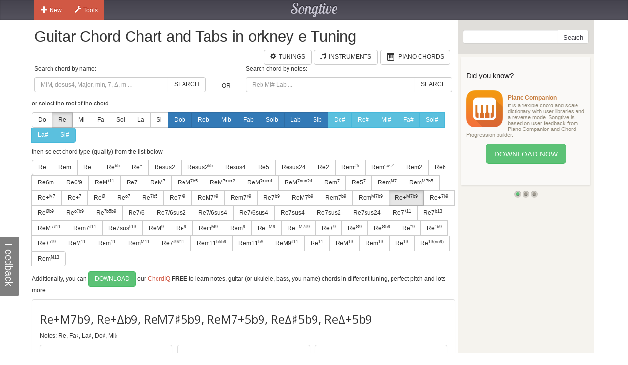

--- FILE ---
content_type: text/html; charset=utf-8
request_url: https://www.songtive.com/es/chords/guitar/orkney-e/Re+M7b9
body_size: 11102
content:
<!DOCTYPE html><html lang="en"><head><meta name="twitter:card" content="summary_large_image"><meta charset="utf-8"><meta http-equiv="X-UA-Compatible" content="IE=edge,chrome=1"><meta name="viewport" content="width=device-width, initial-scale=1"><meta name="keywords" content="Guitar chords, Guitar charts, Guitar tabs, Guitar, midi, tabs, chord, music, scales, major, minor, tuning, orkney e"><meta name="description" content="How to play Re +M7b9 chord for Guitar in orkney e tuning"><meta name="author" content="Songtive"><meta property="fb:app_id" content="231807243686053"><meta property="og:site_name" content="Guitar Chord Chart and Tabs in orkney e Tuning"><meta property="application-name" content="Guitar Chord Chart and Tabs in orkney e Tuning"><meta name="twitter:site" content="@songtiveapp"><meta name="twitter:description" content="How to play Re +M7b9 chord for Guitar in orkney e tuning"><meta name="twitter:app:country" content="US"><meta name="twitter:app:name:iphone" content="Guitar Chord Chart and Tabs in orkney e Tuning"><meta name="twitter:app:id:iphone" content="867488574"><meta name="twitter:app:name:ipad" content="Guitar Chord Chart and Tabs in orkney e Tuning"><meta name="twitter:app:id:ipad" content="867488574"><meta name="p:domain_verify" content="27b8e427de8a963e979242760ad6b14e"><meta name="apple-itunes-app" content="app-id=1275024100, affiliate-data=ct=smart-banner"><meta name="google-play-app" content="app-id=com.songtive.chordiq.android"><link rel="chrome-webstore-item" href="https://chrome.google.com/webstore/detail/ejbmhfgdhocgialgkdgjfhkgallhchlh"><link rel="alternate" hreflang="en" href="https://www.songtive.com/en/chords/guitar/orkney-e/D+M7b9"><link rel="alternate" hreflang="de" href="https://www.songtive.com/de/chords/guitar/orkney-e/D+M7b9"><link rel="alternate" hreflang="fr" href="https://www.songtive.com/fr/chords/guitar/orkney-e/Ré+M7b9"><link rel="alternate" hreflang="es" href="https://www.songtive.com/es/chords/guitar/orkney-e/Re+M7b9"><link rel="alternate" hreflang="ru" href="https://www.songtive.com/ru/chords/guitar/orkney-e/Ре+M7b9"><link rel="alternate" hreflang="it" href="https://www.songtive.com/it/chords/guitar/orkney-e/Re+M7b9"><link rel="alternate" hreflang="ko" href="https://www.songtive.com/ko/chords/guitar/orkney-e/레+M7b9"><link rel="alternate" hreflang="ja" href="https://www.songtive.com/ja/chords/guitar/orkney-e/ニ+M7b9"><script>(function (i, s, o, g, r, a, m) {i['GoogleAnalyticsObject'] = r;i[r] = i[r] || function () {(i[r].q = i[r].q || []).push(arguments)}, i[r].l = 1 * new Date();a = s.createElement(o), m = s.getElementsByTagName(o)[0];a.async = 1;a.src = g;m.parentNode.insertBefore(a, m)})(window, document, 'script', '//www.google-analytics.com/analytics.js', 'ga');
_gaProcess=function(o){if(typeof pageViewProcess==='function'){pageViewProcess(o)}};ga('create', 'UA-45893179-2', 'songtive.com');ga('send','pageview',{'hitCallback':_gaProcess});_failure = function (o) {o = o.src || o.href;var b = function (o) {if (o = /^https?:\/\/[^\/]+/.exec(o))return o[0]}, b = b(o) || b(location.href) || "unknown";ga('send', 'event', 'Load Error', b, o)};</script><link rel="shortcut icon" href="https://d33fqnmd21jh51.cloudfront.net/3-20.404/public/ico/favicon.ico"><link rel="icon" type="image/png" href="https://d33fqnmd21jh51.cloudfront.net/3-20.404/public/ico/16.png" sizes="16x16"><link rel="icon" type="image/png" href="https://d33fqnmd21jh51.cloudfront.net/3-20.404/public/ico/32.png" sizes="32x32"><link rel="icon" type="image/png" href="https://d33fqnmd21jh51.cloudfront.net/3-20.404/public/ico/96.png" sizes="96x96"><link rel="apple-touch-icon" sizes="57x57" href="https://d33fqnmd21jh51.cloudfront.net/3-20.404/public/ico/57.png"><link rel="apple-touch-icon" sizes="114x114" href="https://d33fqnmd21jh51.cloudfront.net/3-20.404/public/ico/114.png"><link rel="apple-touch-icon" sizes="72x72" href="https://d33fqnmd21jh51.cloudfront.net/3-20.404/public/ico/72.png"><link rel="apple-touch-icon" sizes="144x144" href="https://d33fqnmd21jh51.cloudfront.net/3-20.404/public/ico/144.png"><link rel="apple-touch-icon" sizes="60x60" href="https://d33fqnmd21jh51.cloudfront.net/3-20.404/public/ico/60.png"><link rel="apple-touch-icon" sizes="120x120" href="https://d33fqnmd21jh51.cloudfront.net/3-20.404/public/ico/120.png"><link rel="apple-touch-icon" sizes="76x76" href="https://d33fqnmd21jh51.cloudfront.net/3-20.404/public/ico/76.png"><link rel="apple-touch-icon" sizes="152x152" href="https://d33fqnmd21jh51.cloudfront.net/3-20.404/public/ico/152.png"><link href="https://fonts.googleapis.com/css?family=Roboto:400,700&amp;amp;subset=cyrillic" rel="stylesheet" type="text/css"><link href="https://fonts.googleapis.com/css?family=Open+Sans&amp;subset=latin,cyrillic-ext" rel="stylesheet" type="text/css"><link href="https://fonts.googleapis.com/css?family=Lobster+Two:400italic,400,700italic,700" rel="stylesheet" type="text/css"><link href="https://d33fqnmd21jh51.cloudfront.net/3-20.404/public/css/styles_c5e84906e1.css" rel="stylesheet"><!-- HTML5 shim and Respond.js IE8 support of HTML5 elements and media queries -->
<!--[if lt IE 9]><script src="https://oss.maxcdn.com/libs/html5shiv/3.7.0/html5shiv.js"></script><script src="https://oss.maxcdn.com/libs/respond.js/1.4.2/respond.min.js"></script><![endif]--><script src="https://d33fqnmd21jh51.cloudfront.net/3-20.404/public/js/require.min_6bd2f88aaf.js" onerror="_failure(this)" crossorigin="anonymous"></script><script src="https://d33fqnmd21jh51.cloudfront.net/3-20.404/public/js/ngn_94a210b55d.js" onerror="_failure(this)" crossorigin="anonymous"></script><script>define('config', {
    mode: 'guitar-chords',
    formula: [2,6,10,13,15],
    name: 'Re+M7b9, Re+Δb9, ReM7♯5b9, ReM7+5b9, ReΔ♯5b9, ReΔ+5b9'
});
</script><style>.no-uppercase {
    text-transform: none;
}

#text {
    font-family: "Open Sans", sans-serif;
    font-size: 24px;
    vertical-align: middle;
    line-height: 50px;
    height: 50px;
}
#notes {
    margin-bottom : 10px;
}

.footer .ads {
    padding-bottom: 10px;
}

.lang-btns { display: block; text-align: right; }
.lang-btns .btn { float: none; }

</style><script src="https://d33fqnmd21jh51.cloudfront.net/3-20.404/public/js/all_149737a09c.js" onerror="_failure(this)" crossorigin="anonymous"></script><title>Re+M7b9, Re+Δb9, ReM7♯5b9, ReM7+5b9, ReΔ♯5b9, ReΔ+5b9 Guitar Chord Chart and Tabs in orkney e Tuning | Songtive</title></head><body><div class="header"><div class="container"><div class="row"><div id="home_bar" class="col-md-3 col-sm-4 col-xs-4 leftBtns"><div class="btn-group user-nav hide-compact hidden-xs"><button type="button" data-toggle="dropdown" class="btn gen dropdown-toggle"><span class="ico glyphicon glyphicon-plus"></span>New</button><ul role="menu" class="dropdown-menu"><li><a href="/songs/new" title="Song"><span class="glyphicons music"></span>Song</a></li><li><a href="/tracks/new/style" title="Style"><span class="glyphicons list"></span>Style</a></li><li><a href="/tracks/new/drumset" title="Drumset"><span class="songtive-icon-drums"></span>Drumset</a></li></ul></div><div class="btn-group user-nav hide-compact hidden-xs"><button type="button" data-toggle="dropdown" class="btn gen dropdown-toggle"><span class="ico glyphicon glyphicon-wrench"></span>Tools</button><ul role="menu" class="dropdown-menu"><li><a href="/apps/piano" title="Virtual Piano"><span class="glyphicons piano"></span>Virtual Piano</a><a href="/apps/tuner" title="Web Tuner"><span class="glyphicons microphone"></span>Web Tuner</a><a href="/chords/piano" title="Piano Chords"><span class="glyphicons music"></span>Piano Chords</a><a href="/chords/guitar" title="Guitar Chords"><span class="songtive-icon-aguitar"></span>Guitar Chords</a></li></ul></div></div><div class="col-md-6 col-sm-4 col-xs-4 logo"><a href="/home" title="Songtive">Songtive</a></div><div class="col-md-3 col-sm-4 col-xs-4 leftBtns"><div class="row sign-in hide-compact"></div></div><noscript class="noscript_footer"><p>You need to enable JavaScript to use Songtive.&nbsp;<a href="http://www.enable-javascript.com/" rel="nofollow" target="_blank">Show me how to enable it.</a></p></noscript></div></div></div><div class="container content"><div class="row row-full-height"><div class="row-same-height row-full-height"><div class="col-md-9 col-sm-8 col-xs-7 main col-xs-height col-top"><script type="text/javascript">window.initialState = {"url":"/es/chords/guitar/orkney-e/","chords":[{"id":1,"names":["","M","Δ"],"longNames":["maj","Major"],"url":"Remaj"},{"id":2,"names":["m","-"],"longNames":["min","Minor"],"url":"Remin"},{"id":3,"names":["+"],"longNames":["aug","Augmented"],"url":"Reaug"},{"id":4,"names":["|b5","M|b5","Δ|-5"],"longNames":null,"url":"Re_b5"},{"id":5,"names":["°","m|b5","m|o5"],"longNames":["dim","Diminished"],"url":"Redim"},{"id":6,"names":["sus2","2"],"longNames":null,"url":"Resus2"},{"id":81,"names":["sus2|b5","2|-5","sus2|-5"],"longNames":null,"url":"Resus2b5"},{"id":7,"names":["sus4","sus","4","add4"],"longNames":null,"url":"Resus4"},{"id":8,"names":["5"],"longNames":null,"url":"Re5"},{"id":9,"names":["sus24","sus42"],"longNames":null,"url":"Resus24"},{"id":10,"names":["2","add2","add9"],"longNames":null,"url":"Re2"},{"id":93,"names":["m|#5","-|#5"],"longNames":null,"url":"Remx5"},{"id":94,"names":["m|sus2","-|sus","min|sus"],"longNames":null,"url":"Remsus2"},{"id":77,"names":["m2","madd2","madd9"],"longNames":null,"url":"Rem2"},{"id":11,"names":["6","M6"],"longNames":["maj6"],"url":"Remaj6"},{"id":12,"names":["6m"],"longNames":["min6"],"url":"Remin6"},{"id":13,"names":["6/9","M6/9"],"longNames":null,"url":"Re6_9"},{"id":82,"names":["M|♯11","M|+11"],"longNames":null,"url":"ReMx11"},{"id":14,"names":["7"],"longNames":["dom"],"url":"Redom"},{"id":15,"names":["M|7","Ma|7","|j7","Δ|7","|Δ"],"longNames":["maj|7"],"url":"Remaj7"},{"id":92,"names":["M|7b5","Ma|7b5","|j7b5","Δ|7b5","|Δb5"],"longNames":["maj|7b5"],"url":"Remaj7b5"},{"id":64,"names":["M|7sus2","Ma|7sus2","j|7sus2","Δ|7sus2","Δ|sus2"],"longNames":["maj|7sus2","major|7sus2"],"url":"Remaj7sus2"},{"id":65,"names":["M|7sus4","Ma|7sus4","sus7","j|7sus4","Δ|7sus4","Δ|sus4"],"longNames":["maj|7sus4","major|7sus4"],"url":"Remaj7sus4"},{"id":66,"names":["M|7sus24","Ma|7sus24","j|7sus24","Δ|7sus24","Δ|sus24"],"longNames":["maj|7sus24","major|7sus24"],"url":"Remaj7sus24"},{"id":16,"names":["m|7","-|7"],"longNames":["min|7"],"url":"Remin7"},{"id":87,"names":["5|7"],"longNames":null,"url":"Re57"},{"id":17,"names":["m|M7","m|#7","-|M7","−|Δ7","−|Δ"],"longNames":["min|maj7"],"url":"Reminmaj7"},{"id":86,"names":["m|M7b5"],"longNames":null,"url":"RemM7b5"},{"id":18,"names":["+|M7","|+Δ","M7|♯5","M7|+5","Δ|♯5","Δ|+5"],"longNames":["aug|maj7"],"url":"Reaugmaj7"},{"id":19,"names":["+|7","7|♯5","7|+5"],"longNames":["aug|7"],"url":"Reaug7"},{"id":20,"names":["|Ø","|Ø7","|ø","|ø7","m7|b5","m7|°5","−7|b5","−7|°5"],"longNames":["min|7dim5","min|7b5"],"url":"Remin7dim5"},{"id":21,"names":["|o7","|°7"],"longNames":["dim|7"],"url":"Redim7"},{"id":22,"names":["|7b5","M7b5","M7|b5","M|7b5"],"longNames":["dom|7dim5"],"url":"Redom7dim5"},{"id":23,"names":["7|♯9"],"longNames":null,"url":"Re7x9"},{"id":24,"names":["M7|♯9","Ma7|♯9","Δ7|♯9","Δ|♯9"],"longNames":null,"url":"ReM7x9"},{"id":25,"names":["m7|♯9","-7|♯9"],"longNames":null,"url":"Rem7x9"},{"id":68,"names":["7|b9"],"longNames":null,"url":"Re7b9"},{"id":69,"names":["M7|b9","Ma7|b9","Δ7|b9","Δ|b9"],"longNames":null,"url":"ReM7b9"},{"id":70,"names":["m7|b9","-7|b9"],"longNames":null,"url":"Rem7b9"},{"id":71,"names":["m|M7b9","m|#7b9","-|M7b9","−|Δ7b9","−|Δb9"],"longNames":null,"url":"RemM7b9"},{"id":72,"names":["+|M7b9","|+Δb9","M7|♯5b9","M7|+5b9","Δ|♯5b9","Δ|+5b9"],"longNames":null,"url":"Re+M7b9"},{"id":73,"names":["+|7b9","7|♯5b9","7|+5b9"],"longNames":null,"url":"Re+7b9"},{"id":74,"names":["|Øb9","|Ø7b9","|øb9","|ø7b9","m7|b5b9","m7|°5b9","−7|b5b9","−7|°5b9"],"longNames":null,"url":"Rehalf_diminishedb9"},{"id":75,"names":["|o7b9","|°7b9"],"longNames":null,"url":"Reo7b9"},{"id":76,"names":["|7b5b9"],"longNames":null,"url":"Re7b5b9"},{"id":61,"names":["7/6","7,6"],"longNames":null,"url":"Re7_6"},{"id":89,"names":["7/6sus2","7,6sus2"],"longNames":null,"url":"Re7_6sus2"},{"id":90,"names":["7/6sus4","7,6sus4"],"longNames":null,"url":"Re7_6sus4"},{"id":91,"names":["7/6sus4","7,6sus4"],"longNames":null,"url":"Re7_6sus4"},{"id":26,"names":["7sus4","7sus","11"],"longNames":null,"url":"Re7sus4"},{"id":62,"names":["7sus2"],"longNames":null,"url":"Re7sus2"},{"id":63,"names":["7sus24"],"longNames":null,"url":"Re7sus24"},{"id":27,"names":["7|♯11"],"longNames":null,"url":"Re7x11"},{"id":95,"names":["7|b13","7|-13"],"longNames":null,"url":"Re7b13"},{"id":28,"names":["M7|♯11","Δ7|♯11"],"longNames":null,"url":"ReM7x11"},{"id":29,"names":["m7|♯11","−7|♯11"],"longNames":null,"url":"Rem7x11"},{"id":30,"names":["7sus|b13","7sus|°13"],"longNames":null,"url":"Re7susb13"},{"id":31,"names":["M|9","|Δ9"],"longNames":["maj|9"],"url":"Remaj9"},{"id":32,"names":["|9","7/9","79","97"],"longNames":["dom|9"],"url":"Redom9"},{"id":33,"names":["m|M9","-|M9"],"longNames":["min|maj9"],"url":"Reminmaj9"},{"id":34,"names":["m|9","-|9"],"longNames":["min|9"],"url":"Remin9"},{"id":35,"names":["+|M9"],"longNames":["aug|maj9"],"url":"Reaugmaj9"},{"id":79,"names":["+|M7♯9","|+Δ♯9","M7|♯5♯9","M7|+5+9","Δ|♯5♯9","Δ|+5+9"],"longNames":null,"url":"Re+M7x9"},{"id":36,"names":["+|9","|9#5"],"longNames":["aug|9"],"url":"Reaug9"},{"id":37,"names":["|Ø9"],"longNames":null,"url":"Rehalf_diminished9"},{"id":38,"names":["|Øb9"],"longNames":null,"url":"Rehalf_diminishedb9"},{"id":39,"names":["|°9"],"longNames":["dim|9"],"url":"Redim9"},{"id":40,"names":["|°b9"],"longNames":["dim|b9"],"url":"Redimb9"},{"id":78,"names":["+|7♯9","7|♯5♯9","7|+5+9"],"longNames":null,"url":"Re+7x9"},{"id":41,"names":["M|11","|Δ11"],"longNames":["maj|11"],"url":"Remaj11"},{"id":42,"names":["m|11","-|11"],"longNames":["min|11"],"url":"Remin11"},{"id":43,"names":["m|M11","-|M11"],"longNames":["min|maj11"],"url":"Reminmaj11"},{"id":80,"names":["7|♯9♯11","7|+9+11"],"longNames":null,"url":"Re7x9♯11"},{"id":83,"names":["m11|b5b9","m11|°5b9","−11|b5b9","−11|°5b9"],"longNames":null,"url":"Rem11b5b9"},{"id":84,"names":["m11|b9","−11|b9"],"longNames":null,"url":"Rem11b9"},{"id":85,"names":["M9|♯11","9|+11"],"longNames":null,"url":"ReM9x11"},{"id":44,"names":["|11"],"longNames":["dom|11"],"url":"Redom11"},{"id":45,"names":["M|13","|Δ13"],"longNames":["maj|13"],"url":"Remaj13"},{"id":46,"names":["m|13","-|13"],"longNames":["min|13"],"url":"Remin13"},{"id":47,"names":["|13"],"longNames":["dom|13"],"url":"Redom13"},{"id":88,"names":["|13(no9)"],"longNames":null,"url":"Re13(no9)"},{"id":67,"names":["m|M13","-|M13"],"longNames":["min|maj13"],"url":"Reminmaj13"}],"apps":[{"Fingers":[5,1,4,3],"Notes":[-1,3,0,6,3,2],"HasBarre":false,"BarreStart":5,"BarreEnd":0},{"Fingers":[5,3,4,1],"Notes":[-1,6,0,3,3,2],"HasBarre":false,"BarreStart":5,"BarreEnd":0},{"Fingers":[1,4,5,3],"Notes":[-1,6,0,8,6,6],"HasBarre":false,"BarreStart":1,"BarreEnd":0},{"Fingers":[3,4,5,1],"Notes":[-1,8,0,6,6,6],"HasBarre":false,"BarreStart":3,"BarreEnd":0},{"Fingers":[1,5,4,3],"Notes":[-1,8,0,11,10,9],"HasBarre":false,"BarreStart":1,"BarreEnd":0},{"Fingers":[3,5,4,1],"Notes":[-1,11,0,8,10,9],"HasBarre":false,"BarreStart":3,"BarreEnd":0},{"Fingers":[0,1,3,4],"Notes":[3,3,0,6,6,-1],"HasBarre":false,"BarreStart":0,"BarreEnd":0},{"Fingers":[1,4,0,3],"Notes":[6,3,0,6,3,-1],"HasBarre":false,"BarreStart":1,"BarreEnd":0},{"Fingers":[3,4,0,1],"Notes":[6,6,0,3,3,-1],"HasBarre":false,"BarreStart":3,"BarreEnd":0},{"Fingers":[0,3,1,4],"Notes":[3,6,0,3,6,-1],"HasBarre":false,"BarreStart":0,"BarreEnd":0},{"Fingers":[84,0,3,1],"Notes":[3,6,-1,3,2,2],"HasBarre":true,"BarreStart":4,"BarreEnd":5},{"Fingers":[80,3,4,1],"Notes":[2,6,-1,3,3,2],"HasBarre":true,"BarreStart":0,"BarreEnd":5},{"Fingers":[84,0,1,3],"Notes":[3,3,-1,6,2,2],"HasBarre":true,"BarreStart":4,"BarreEnd":5},{"Fingers":[80,1,4,3],"Notes":[2,3,-1,6,3,2],"HasBarre":true,"BarreStart":0,"BarreEnd":5},{"Fingers":[0,3,4,5],"Notes":[3,-1,0,6,6,6],"HasBarre":false,"BarreStart":0,"BarreEnd":0},{"Fingers":[0,1,4,5],"Notes":[3,6,0,-1,6,6],"HasBarre":false,"BarreStart":0,"BarreEnd":0},{"Fingers":[4,0,3,5],"Notes":[6,-1,0,6,3,6],"HasBarre":false,"BarreStart":4,"BarreEnd":0},{"Fingers":[4,0,1,5],"Notes":[6,6,0,-1,3,6],"HasBarre":false,"BarreStart":4,"BarreEnd":0},{"Fingers":[5,0,3,1],"Notes":[3,6,0,3,-1,2],"HasBarre":false,"BarreStart":5,"BarreEnd":0},{"Fingers":[5,0,1,3],"Notes":[3,3,0,6,-1,2],"HasBarre":false,"BarreStart":5,"BarreEnd":0},{"Fingers":[0,1,5,3],"Notes":[6,6,0,8,-1,6],"HasBarre":false,"BarreStart":0,"BarreEnd":0},{"Fingers":[0,3,5,1],"Notes":[6,8,0,6,-1,6],"HasBarre":false,"BarreStart":0,"BarreEnd":0},{"Fingers":[0,3,1,4],"Notes":[6,8,0,6,10,-1],"HasBarre":false,"BarreStart":0,"BarreEnd":0},{"Fingers":[1,4,3,0],"Notes":[10,6,0,8,6,-1],"HasBarre":false,"BarreStart":1,"BarreEnd":0},{"Fingers":[0,1,3,4],"Notes":[6,6,0,8,10,-1],"HasBarre":false,"BarreStart":0,"BarreEnd":0},{"Fingers":[3,4,1,0],"Notes":[10,8,0,6,6,-1],"HasBarre":false,"BarreStart":3,"BarreEnd":0},{"Fingers":[4,1,5,0],"Notes":[10,8,0,-1,6,9],"HasBarre":false,"BarreStart":4,"BarreEnd":0},{"Fingers":[4,3,5,0],"Notes":[10,-1,0,8,6,9],"HasBarre":false,"BarreStart":4,"BarreEnd":0},{"Fingers":[0,1,5,4],"Notes":[6,8,0,-1,10,9],"HasBarre":false,"BarreStart":0,"BarreEnd":0},{"Fingers":[0,3,5,4],"Notes":[6,-1,0,8,10,9],"HasBarre":false,"BarreStart":0,"BarreEnd":0},{"Fingers":[3,5,0,1],"Notes":[10,11,0,8,-1,9],"HasBarre":false,"BarreStart":3,"BarreEnd":0},{"Fingers":[1,5,0,3],"Notes":[10,8,0,11,-1,9],"HasBarre":false,"BarreStart":1,"BarreEnd":0}],"root":"Re","selectedChordId":40,"selectedRootUrl":"Re","sharpNotes":[{"name":"Do#","url":"Dox"},{"name":"Re#","url":"Rex"},{"name":"Mi#","url":"Mix"},{"name":"Fa#","url":"Fax"},{"name":"Sol#","url":"Solx"},{"name":"La#","url":"Lax"},{"name":"Si#","url":"Six"}],"flatNotes":[{"name":"Dob","url":"Dob"},{"name":"Reb","url":"Reb"},{"name":"Mib","url":"Mib"},{"name":"Fab","url":"Fab"},{"name":"Solb","url":"Solb"},{"name":"Lab","url":"Lab"},{"name":"Sib","url":"Sib"}],"defaultNotes":[{"name":"Do","url":"Do"},{"name":"Re","url":"Re"},{"name":"Mi","url":"Mi"},{"name":"Fa","url":"Fa"},{"name":"Sol","url":"Sol"},{"name":"La","url":"La"},{"name":"Si","url":"Si"}],"tuning":[24,31,26,31,24,28],"notenames":{"1":"Do♯","2":"Re","3":"Mi♭","6":"Fa♯","10":"La♯"}}</script><div class="row"><div class="col-xs-12 main"><h1>Guitar Chord Chart and Tabs in orkney e Tuning</h1><div class="row"><div class="col-xs-12 main"><span id="tunings" class="pull-right"></span><a href="/chords/piano" style="margin-right:5px;" class="btn btn-default pull-right"><span style="padding-right:5px;" class="glyphicons piano"></span><span class="text">Piano Chords</span></a><a href="/instruments" style="margin-right:5px;" class="btn btn-default pull-right"><span style="padding-right:5px;" class="glyphicon glyphicon-music"></span><span class="text">Instruments</span></a><a href="/tunings/guitar" style="margin-right:5px;" class="btn btn-default pull-right"><span style="padding-right:5px;" class="glyphicon glyphicon-cog"></span><span class="text">Tunings</span></a></div></div></div><div class="row"><div id="chords-list-container" class="col-xs-12 main"><div data-reactroot="" data-reactid="1" data-react-checksum="-1234352931"><div style="margin:0px 0px 10px 0px;" class="row" data-reactid="2"><div class="col-xs-5" data-reactid="3"><p data-reactid="4">Search chord by name:</p><div class="input-group" data-reactid="5"><input type="text" id="tbSearch" class="form-control" placeholder="MiM, dosus4, Major, min, 7, Δ, m ..." data-reactid="6"/><span class="input-group-btn" data-reactid="7"><button class="btn btn-default" type="button" data-reactid="8">Search</button></span></div></div><div class="col-xs-1" data-reactid="9"><p data-reactid="10"> </p><div class="col-xs-12" style="height:36px;" data-reactid="11"><div class="text-center" style="position:relative;top:50%;-webkit-transform:translateY(-50%);-ms-transform:translateY(-50%);transform:translateY(-50%);" data-reactid="12">OR</div></div></div><div class="col-xs-6" data-reactid="13"><p data-reactid="14">Search chord by notes:</p><div class="input-group" data-reactid="15"><input type="text" id="tbSearchByNote" class="form-control" placeholder="Reb Mi# Lab ..." data-reactid="16"/><span class="input-group-btn" data-reactid="17"><button class="btn btn-default" type="button" data-reactid="18">Search</button></span></div></div></div><div data-reactid="19"><p data-reactid="20">or select the root of the chord</p><div style="margin:0px 0px 10px 0px;" class="btn-group" data-reactid="21"><a href="/es/chords/guitar/orkney-e/Do" class="btn btn-default  no-uppercase" data-reactid="22">Do</a><a href="/es/chords/guitar/orkney-e/Re" class="btn btn-default  active no-uppercase" data-reactid="23">Re</a><a href="/es/chords/guitar/orkney-e/Mi" class="btn btn-default  no-uppercase" data-reactid="24">Mi</a><a href="/es/chords/guitar/orkney-e/Fa" class="btn btn-default  no-uppercase" data-reactid="25">Fa</a><a href="/es/chords/guitar/orkney-e/Sol" class="btn btn-default  no-uppercase" data-reactid="26">Sol</a><a href="/es/chords/guitar/orkney-e/La" class="btn btn-default  no-uppercase" data-reactid="27">La</a><a href="/es/chords/guitar/orkney-e/Si" class="btn btn-default  no-uppercase" data-reactid="28">Si</a><a href="/es/chords/guitar/orkney-e/Dob" class="btn btn-primary  no-uppercase" data-reactid="29">Dob</a><a href="/es/chords/guitar/orkney-e/Reb" class="btn btn-primary  no-uppercase" data-reactid="30">Reb</a><a href="/es/chords/guitar/orkney-e/Mib" class="btn btn-primary  no-uppercase" data-reactid="31">Mib</a><a href="/es/chords/guitar/orkney-e/Fab" class="btn btn-primary  no-uppercase" data-reactid="32">Fab</a><a href="/es/chords/guitar/orkney-e/Solb" class="btn btn-primary  no-uppercase" data-reactid="33">Solb</a><a href="/es/chords/guitar/orkney-e/Lab" class="btn btn-primary  no-uppercase" data-reactid="34">Lab</a><a href="/es/chords/guitar/orkney-e/Sib" class="btn btn-primary  no-uppercase" data-reactid="35">Sib</a><a href="/es/chords/guitar/orkney-e/Dox" class="btn btn-info  no-uppercase" data-reactid="36">Do#</a><a href="/es/chords/guitar/orkney-e/Rex" class="btn btn-info  no-uppercase" data-reactid="37">Re#</a><a href="/es/chords/guitar/orkney-e/Mix" class="btn btn-info  no-uppercase" data-reactid="38">Mi#</a><a href="/es/chords/guitar/orkney-e/Fax" class="btn btn-info  no-uppercase" data-reactid="39">Fa#</a><a href="/es/chords/guitar/orkney-e/Solx" class="btn btn-info  no-uppercase" data-reactid="40">Sol#</a><a href="/es/chords/guitar/orkney-e/Lax" class="btn btn-info  no-uppercase" data-reactid="41">La#</a><a href="/es/chords/guitar/orkney-e/Six" class="btn btn-info  no-uppercase" data-reactid="42">Si#</a></div><p data-reactid="43">then select chord type (quality) from the list below</p><div style="margin:0px 0px 10px 0px;" class="btn-group" data-reactid="44"><a href="/es/chords/guitar/orkney-e/Remaj" class="btn btn-default seo-chords" data-reactid="45">Re</a><a href="/es/chords/guitar/orkney-e/Remin" class="btn btn-default seo-chords" data-reactid="46">Rem</a><a href="/es/chords/guitar/orkney-e/Reaug" class="btn btn-default seo-chords" data-reactid="47">Re+</a><a href="/es/chords/guitar/orkney-e/Re_b5" class="btn btn-default seo-chords" data-reactid="48">Re<sup>b5</sup></a><a href="/es/chords/guitar/orkney-e/Redim" class="btn btn-default seo-chords" data-reactid="49">Re°</a><a href="/es/chords/guitar/orkney-e/Resus2" class="btn btn-default seo-chords" data-reactid="50">Resus2</a><a href="/es/chords/guitar/orkney-e/Resus2b5" class="btn btn-default seo-chords" data-reactid="51">Resus2<sup>b5</sup></a><a href="/es/chords/guitar/orkney-e/Resus4" class="btn btn-default seo-chords" data-reactid="52">Resus4</a><a href="/es/chords/guitar/orkney-e/Re5" class="btn btn-default seo-chords" data-reactid="53">Re5</a><a href="/es/chords/guitar/orkney-e/Resus24" class="btn btn-default seo-chords" data-reactid="54">Resus24</a><a href="/es/chords/guitar/orkney-e/Re2" class="btn btn-default seo-chords" data-reactid="55">Re2</a><a href="/es/chords/guitar/orkney-e/Remx5" class="btn btn-default seo-chords" data-reactid="56">Rem<sup>#5</sup></a><a href="/es/chords/guitar/orkney-e/Remsus2" class="btn btn-default seo-chords" data-reactid="57">Rem<sup>sus2</sup></a><a href="/es/chords/guitar/orkney-e/Rem2" class="btn btn-default seo-chords" data-reactid="58">Rem2</a><a href="/es/chords/guitar/orkney-e/Remaj6" class="btn btn-default seo-chords" data-reactid="59">Re6</a><a href="/es/chords/guitar/orkney-e/Remin6" class="btn btn-default seo-chords" data-reactid="60">Re6m</a><a href="/es/chords/guitar/orkney-e/Re6_9" class="btn btn-default seo-chords" data-reactid="61">Re6/9</a><a href="/es/chords/guitar/orkney-e/ReMx11" class="btn btn-default seo-chords" data-reactid="62">ReM<sup>♯11</sup></a><a href="/es/chords/guitar/orkney-e/Redom" class="btn btn-default seo-chords" data-reactid="63">Re7</a><a href="/es/chords/guitar/orkney-e/Remaj7" class="btn btn-default seo-chords" data-reactid="64">ReM<sup>7</sup></a><a href="/es/chords/guitar/orkney-e/Remaj7b5" class="btn btn-default seo-chords" data-reactid="65">ReM<sup>7b5</sup></a><a href="/es/chords/guitar/orkney-e/Remaj7sus2" class="btn btn-default seo-chords" data-reactid="66">ReM<sup>7sus2</sup></a><a href="/es/chords/guitar/orkney-e/Remaj7sus4" class="btn btn-default seo-chords" data-reactid="67">ReM<sup>7sus4</sup></a><a href="/es/chords/guitar/orkney-e/Remaj7sus24" class="btn btn-default seo-chords" data-reactid="68">ReM<sup>7sus24</sup></a><a href="/es/chords/guitar/orkney-e/Remin7" class="btn btn-default seo-chords" data-reactid="69">Rem<sup>7</sup></a><a href="/es/chords/guitar/orkney-e/Re57" class="btn btn-default seo-chords" data-reactid="70">Re5<sup>7</sup></a><a href="/es/chords/guitar/orkney-e/Reminmaj7" class="btn btn-default seo-chords" data-reactid="71">Rem<sup>M7</sup></a><a href="/es/chords/guitar/orkney-e/RemM7b5" class="btn btn-default seo-chords" data-reactid="72">Rem<sup>M7b5</sup></a><a href="/es/chords/guitar/orkney-e/Reaugmaj7" class="btn btn-default seo-chords" data-reactid="73">Re+<sup>M7</sup></a><a href="/es/chords/guitar/orkney-e/Reaug7" class="btn btn-default seo-chords" data-reactid="74">Re+<sup>7</sup></a><a href="/es/chords/guitar/orkney-e/Remin7dim5" class="btn btn-default seo-chords" data-reactid="75">Re<sup>Ø</sup></a><a href="/es/chords/guitar/orkney-e/Redim7" class="btn btn-default seo-chords" data-reactid="76">Re<sup>o7</sup></a><a href="/es/chords/guitar/orkney-e/Redom7dim5" class="btn btn-default seo-chords" data-reactid="77">Re<sup>7b5</sup></a><a href="/es/chords/guitar/orkney-e/Re7x9" class="btn btn-default seo-chords" data-reactid="78">Re7<sup>♯9</sup></a><a href="/es/chords/guitar/orkney-e/ReM7x9" class="btn btn-default seo-chords" data-reactid="79">ReM7<sup>♯9</sup></a><a href="/es/chords/guitar/orkney-e/Rem7x9" class="btn btn-default seo-chords" data-reactid="80">Rem7<sup>♯9</sup></a><a href="/es/chords/guitar/orkney-e/Re7b9" class="btn btn-default seo-chords" data-reactid="81">Re7<sup>b9</sup></a><a href="/es/chords/guitar/orkney-e/ReM7b9" class="btn btn-default seo-chords" data-reactid="82">ReM7<sup>b9</sup></a><a href="/es/chords/guitar/orkney-e/Rem7b9" class="btn btn-default seo-chords" data-reactid="83">Rem7<sup>b9</sup></a><a href="/es/chords/guitar/orkney-e/RemM7b9" class="btn btn-default seo-chords" data-reactid="84">Rem<sup>M7b9</sup></a><a href="/es/chords/guitar/orkney-e/Re+M7b9" class="btn btn-default seo-chords active" data-reactid="85">Re+<sup>M7b9</sup></a><a href="/es/chords/guitar/orkney-e/Re+7b9" class="btn btn-default seo-chords" data-reactid="86">Re+<sup>7b9</sup></a><a href="/es/chords/guitar/orkney-e/Rehalf_diminishedb9" class="btn btn-default seo-chords" data-reactid="87">Re<sup>Øb9</sup></a><a href="/es/chords/guitar/orkney-e/Reo7b9" class="btn btn-default seo-chords" data-reactid="88">Re<sup>o7b9</sup></a><a href="/es/chords/guitar/orkney-e/Re7b5b9" class="btn btn-default seo-chords" data-reactid="89">Re<sup>7b5b9</sup></a><a href="/es/chords/guitar/orkney-e/Re7_6" class="btn btn-default seo-chords" data-reactid="90">Re7/6</a><a href="/es/chords/guitar/orkney-e/Re7_6sus2" class="btn btn-default seo-chords" data-reactid="91">Re7/6sus2</a><a href="/es/chords/guitar/orkney-e/Re7_6sus4" class="btn btn-default seo-chords" data-reactid="92">Re7/6sus4</a><a href="/es/chords/guitar/orkney-e/Re7_6sus4" class="btn btn-default seo-chords" data-reactid="93">Re7/6sus4</a><a href="/es/chords/guitar/orkney-e/Re7sus4" class="btn btn-default seo-chords" data-reactid="94">Re7sus4</a><a href="/es/chords/guitar/orkney-e/Re7sus2" class="btn btn-default seo-chords" data-reactid="95">Re7sus2</a><a href="/es/chords/guitar/orkney-e/Re7sus24" class="btn btn-default seo-chords" data-reactid="96">Re7sus24</a><a href="/es/chords/guitar/orkney-e/Re7x11" class="btn btn-default seo-chords" data-reactid="97">Re7<sup>♯11</sup></a><a href="/es/chords/guitar/orkney-e/Re7b13" class="btn btn-default seo-chords" data-reactid="98">Re7<sup>b13</sup></a><a href="/es/chords/guitar/orkney-e/ReM7x11" class="btn btn-default seo-chords" data-reactid="99">ReM7<sup>♯11</sup></a><a href="/es/chords/guitar/orkney-e/Rem7x11" class="btn btn-default seo-chords" data-reactid="100">Rem7<sup>♯11</sup></a><a href="/es/chords/guitar/orkney-e/Re7susb13" class="btn btn-default seo-chords" data-reactid="101">Re7sus<sup>b13</sup></a><a href="/es/chords/guitar/orkney-e/Remaj9" class="btn btn-default seo-chords" data-reactid="102">ReM<sup>9</sup></a><a href="/es/chords/guitar/orkney-e/Redom9" class="btn btn-default seo-chords" data-reactid="103">Re<sup>9</sup></a><a href="/es/chords/guitar/orkney-e/Reminmaj9" class="btn btn-default seo-chords" data-reactid="104">Rem<sup>M9</sup></a><a href="/es/chords/guitar/orkney-e/Remin9" class="btn btn-default seo-chords" data-reactid="105">Rem<sup>9</sup></a><a href="/es/chords/guitar/orkney-e/Reaugmaj9" class="btn btn-default seo-chords" data-reactid="106">Re+<sup>M9</sup></a><a href="/es/chords/guitar/orkney-e/Re+M7x9" class="btn btn-default seo-chords" data-reactid="107">Re+<sup>M7♯9</sup></a><a href="/es/chords/guitar/orkney-e/Reaug9" class="btn btn-default seo-chords" data-reactid="108">Re+<sup>9</sup></a><a href="/es/chords/guitar/orkney-e/Rehalf_diminished9" class="btn btn-default seo-chords" data-reactid="109">Re<sup>Ø9</sup></a><a href="/es/chords/guitar/orkney-e/Rehalf_diminishedb9" class="btn btn-default seo-chords" data-reactid="110">Re<sup>Øb9</sup></a><a href="/es/chords/guitar/orkney-e/Redim9" class="btn btn-default seo-chords" data-reactid="111">Re<sup>°9</sup></a><a href="/es/chords/guitar/orkney-e/Redimb9" class="btn btn-default seo-chords" data-reactid="112">Re<sup>°b9</sup></a><a href="/es/chords/guitar/orkney-e/Re+7x9" class="btn btn-default seo-chords" data-reactid="113">Re+<sup>7♯9</sup></a><a href="/es/chords/guitar/orkney-e/Remaj11" class="btn btn-default seo-chords" data-reactid="114">ReM<sup>11</sup></a><a href="/es/chords/guitar/orkney-e/Remin11" class="btn btn-default seo-chords" data-reactid="115">Rem<sup>11</sup></a><a href="/es/chords/guitar/orkney-e/Reminmaj11" class="btn btn-default seo-chords" data-reactid="116">Rem<sup>M11</sup></a><a href="/es/chords/guitar/orkney-e/Re7x9♯11" class="btn btn-default seo-chords" data-reactid="117">Re7<sup>♯9♯11</sup></a><a href="/es/chords/guitar/orkney-e/Rem11b5b9" class="btn btn-default seo-chords" data-reactid="118">Rem11<sup>b5b9</sup></a><a href="/es/chords/guitar/orkney-e/Rem11b9" class="btn btn-default seo-chords" data-reactid="119">Rem11<sup>b9</sup></a><a href="/es/chords/guitar/orkney-e/ReM9x11" class="btn btn-default seo-chords" data-reactid="120">ReM9<sup>♯11</sup></a><a href="/es/chords/guitar/orkney-e/Redom11" class="btn btn-default seo-chords" data-reactid="121">Re<sup>11</sup></a><a href="/es/chords/guitar/orkney-e/Remaj13" class="btn btn-default seo-chords" data-reactid="122">ReM<sup>13</sup></a><a href="/es/chords/guitar/orkney-e/Remin13" class="btn btn-default seo-chords" data-reactid="123">Rem<sup>13</sup></a><a href="/es/chords/guitar/orkney-e/Redom13" class="btn btn-default seo-chords" data-reactid="124">Re<sup>13</sup></a><a href="/es/chords/guitar/orkney-e/Re13(no9)" class="btn btn-default seo-chords" data-reactid="125">Re<sup>13(no9)</sup></a><a href="/es/chords/guitar/orkney-e/Reminmaj13" class="btn btn-default seo-chords" data-reactid="126">Rem<sup>M13</sup></a></div></div><!-- react-text: 127 --><!-- /react-text --><p data-reactid="128"><!-- react-text: 129 -->Additionally, you can <!-- /react-text --><a href="http://chordiq.info/app/chords-guitar" class="btn btn-success" data-reactid="130">Download</a><!-- react-text: 131 --> our <!-- /react-text --><a href="http://chordiq.info/app/chords-guitar" data-reactid="132">ChordIQ</a><!-- react-text: 133 --> <!-- /react-text --><b data-reactid="134">FREE</b><!-- react-text: 135 --> to learn notes, guitar (or ukulele, bass, you name) chords in different tuning, perfect pitch and lots more.<!-- /react-text --></p></div></div><p></p></div><div class="row footer hidden-lg hidden-md"><div class="col-xs-12 ads"><div class="row"><div class="col-xs-12"><div class="thumbnail"><div class="caption"><h3>Did you know?</h3><div class="piano-companion"><span class="app-icon"></span><h4>Piano Companion</h4><span class="description">It is a flexible chord and scale dictionary with user libraries and a reverse mode. Songtive is based on user feedback from Piano Companion and Chord Progression builder.<br/><br/></span><div class="col-xs-12 download text-center"><a href="/products/piano-companion/app/website-ad" class="btn btn-success btn-lg">Download Now</a></div></div></div><div class="caption"><h3>Did you know?</h3><div class="piano-companion"><span class="app-chordiq"></span><h4>ChordIQ</h4><span class="description">It will help you develop your music skills with dozens of training games. Staff games help you to learn notes, note values, key signatures, and intervals/chords/scales. It has ear-training games. You can practice singing or playing notes using your guitar, piano, saxophone, violin, or any other instrument.</span><p></p><div class="col-xs-12 download text-center"><a href="/products/chordiq/app/website-ad" class="btn btn-success btn-lg">Download Now</a></div></div></div><div class="caption"><h3>Did you know?</h3><div class="piano-companion"><span class="app-songtive"></span><h4>Songtive</h4><span class="description">Songtive is available in <b>App Store</b> & <b>Google Play</b>. It includes a great number of features including mixer, guitar & piano chords. Take a look at our <a href='https://www.youtube.com/playlist?list=PLQsPWBgn3ri_0ah_elfhHNilKI1huUZmr'>video tutorials</a>.<br/><br/></span><div class="col-xs-12 download text-center"><a href="/app/website-ad" class="btn btn-success btn-lg">Download Now</a></div></div></div></div><ul class="pager"><li><a href="#" class="active"></a></li>
<li><a href="#"></a></li>
<li><a href="#"></a></li></ul></div></div></div></div><div class="row"><div class="col-xs-12 main"><div class="panel panel-default"><div class="panel-body"><div id="main"><div id="text">Re+M7b9, Re+Δb9, ReM7♯5b9, ReM7+5b9, ReΔ♯5b9, ReΔ+5b9</div><div id="notes">Notes: Re, Fa♯, La♯, Do♯, Mi♭</div><div id="guitar-chords-container"><div class="row" data-reactroot="" data-reactid="1" data-react-checksum="494718282"><div class="col-md-4 col-sm-6 col-xs-12" data-reactid="2"><div class="panel panel-default" data-reactid="3"><div class="panel-body" data-reactid="4"><img src="[data-uri]" title="x,3,0,6,3,2 (x2.431)" alt="x,3,0,6,3,2 (x2.431)" width="200" height="250" data-reactid="5"/></div></div></div><div class="col-md-4 col-sm-6 col-xs-12" data-reactid="6"><div class="panel panel-default" data-reactid="7"><div class="panel-body" data-reactid="8"><img src="[data-uri]" title="x,6,0,3,3,2 (x4.231)" alt="x,6,0,3,3,2 (x4.231)" width="200" height="250" data-reactid="9"/></div></div></div><div class="col-md-4 col-sm-6 col-xs-12" data-reactid="10"><div class="panel panel-default" data-reactid="11"><div class="panel-body" data-reactid="12"><img src="[data-uri]" title="x,6,0,8,6,6 (x1.423)" alt="x,6,0,8,6,6 (x1.423)" width="200" height="250" data-reactid="13"/></div></div></div><div class="col-md-4 col-sm-6 col-xs-12" data-reactid="14"><div class="panel panel-default" data-reactid="15"><div class="panel-body" data-reactid="16"><img src="[data-uri]" title="x,8,0,6,6,6 (x4.123)" alt="x,8,0,6,6,6 (x4.123)" width="200" height="250" data-reactid="17"/></div></div></div><div class="col-md-4 col-sm-6 col-xs-12" data-reactid="18"><div class="panel panel-default" data-reactid="19"><div class="panel-body" data-reactid="20"><img src="[data-uri]" title="x,8,0,11,10,9 (x1.432)" alt="x,8,0,11,10,9 (x1.432)" width="200" height="250" data-reactid="21"/></div></div></div><div class="col-md-4 col-sm-6 col-xs-12" data-reactid="22"><div class="panel panel-default" data-reactid="23"><div class="panel-body" data-reactid="24"><img src="[data-uri]" title="x,11,0,8,10,9 (x4.132)" alt="x,11,0,8,10,9 (x4.132)" width="200" height="250" data-reactid="25"/></div></div></div><div class="col-md-4 col-sm-6 col-xs-12" data-reactid="26"><div class="panel panel-default" data-reactid="27"><div class="panel-body" data-reactid="28"><img src="[data-uri]" title="3,3,0,6,6,x (12.34x)" alt="3,3,0,6,6,x (12.34x)" width="200" height="250" data-reactid="29"/></div></div></div><div class="col-md-4 col-sm-6 col-xs-12" data-reactid="30"><div class="panel panel-default" data-reactid="31"><div class="panel-body" data-reactid="32"><img src="[data-uri]" title="6,3,0,6,3,x (31.42x)" alt="6,3,0,6,3,x (31.42x)" width="200" height="250" data-reactid="33"/></div></div></div><div class="col-md-4 col-sm-6 col-xs-12" data-reactid="34"><div class="panel panel-default" data-reactid="35"><div class="panel-body" data-reactid="36"><img src="[data-uri]" title="6,6,0,3,3,x (34.12x)" alt="6,6,0,3,3,x (34.12x)" width="200" height="250" data-reactid="37"/></div></div></div><div class="col-md-4 col-sm-6 col-xs-12" data-reactid="38"><div class="panel panel-default" data-reactid="39"><div class="panel-body" data-reactid="40"><img src="[data-uri]" title="3,6,0,3,6,x (13.24x)" alt="3,6,0,3,6,x (13.24x)" width="200" height="250" data-reactid="41"/></div></div></div><div class="col-md-4 col-sm-6 col-xs-12" data-reactid="42"><div class="panel panel-default" data-reactid="43"><div class="panel-body" data-reactid="44"><img src="[data-uri]" title="3,6,x,3,2,2 (24x311)" alt="3,6,x,3,2,2 (24x311)" width="200" height="250" data-reactid="45"/></div></div></div><div class="col-md-4 col-sm-6 col-xs-12" data-reactid="46"><div class="panel panel-default" data-reactid="47"><div class="panel-body" data-reactid="48"><img src="[data-uri]" title="2,6,x,3,3,2 (14x231)" alt="2,6,x,3,3,2 (14x231)" width="200" height="250" data-reactid="49"/></div></div></div><div class="col-md-4 col-sm-6 col-xs-12" data-reactid="50"><div class="panel panel-default" data-reactid="51"><div class="panel-body" data-reactid="52"><img src="[data-uri]" title="3,3,x,6,2,2 (23x411)" alt="3,3,x,6,2,2 (23x411)" width="200" height="250" data-reactid="53"/></div></div></div><div class="col-md-4 col-sm-6 col-xs-12" data-reactid="54"><div class="panel panel-default" data-reactid="55"><div class="panel-body" data-reactid="56"><img src="[data-uri]" title="2,3,x,6,3,2 (12x431)" alt="2,3,x,6,3,2 (12x431)" width="200" height="250" data-reactid="57"/></div></div></div><div class="col-md-4 col-sm-6 col-xs-12" data-reactid="58"><div class="panel panel-default" data-reactid="59"><div class="panel-body" data-reactid="60"><img src="[data-uri]" title="3,x,0,6,6,6 (1x.234)" alt="3,x,0,6,6,6 (1x.234)" width="200" height="250" data-reactid="61"/></div></div></div><div class="col-md-4 col-sm-6 col-xs-12" data-reactid="62"><div class="panel panel-default" data-reactid="63"><div class="panel-body" data-reactid="64"><img src="[data-uri]" title="3,6,0,x,6,6 (12.x34)" alt="3,6,0,x,6,6 (12.x34)" width="200" height="250" data-reactid="65"/></div></div></div><div class="col-md-4 col-sm-6 col-xs-12" data-reactid="66"><div class="panel panel-default" data-reactid="67"><div class="panel-body" data-reactid="68"><img src="[data-uri]" title="6,x,0,6,3,6 (2x.314)" alt="6,x,0,6,3,6 (2x.314)" width="200" height="250" data-reactid="69"/></div></div></div><div class="col-md-4 col-sm-6 col-xs-12" data-reactid="70"><div class="panel panel-default" data-reactid="71"><div class="panel-body" data-reactid="72"><img src="[data-uri]" title="6,6,0,x,3,6 (23.x14)" alt="6,6,0,x,3,6 (23.x14)" width="200" height="250" data-reactid="73"/></div></div></div><div class="col-md-4 col-sm-6 col-xs-12" data-reactid="74"><div class="panel panel-default" data-reactid="75"><div class="panel-body" data-reactid="76"><img src="[data-uri]" title="3,6,0,3,x,2 (24.3x1)" alt="3,6,0,3,x,2 (24.3x1)" width="200" height="250" data-reactid="77"/></div></div></div><div class="col-md-4 col-sm-6 col-xs-12" data-reactid="78"><div class="panel panel-default" data-reactid="79"><div class="panel-body" data-reactid="80"><img src="[data-uri]" title="3,3,0,6,x,2 (23.4x1)" alt="3,3,0,6,x,2 (23.4x1)" width="200" height="250" data-reactid="81"/></div></div></div><div class="col-md-4 col-sm-6 col-xs-12" data-reactid="82"><div class="panel panel-default" data-reactid="83"><div class="panel-body" data-reactid="84"><img src="[data-uri]" title="6,6,0,8,x,6 (12.4x3)" alt="6,6,0,8,x,6 (12.4x3)" width="200" height="250" data-reactid="85"/></div></div></div><div class="col-md-4 col-sm-6 col-xs-12" data-reactid="86"><div class="panel panel-default" data-reactid="87"><div class="panel-body" data-reactid="88"><img src="[data-uri]" title="6,8,0,6,x,6 (14.2x3)" alt="6,8,0,6,x,6 (14.2x3)" width="200" height="250" data-reactid="89"/></div></div></div><div class="col-md-4 col-sm-6 col-xs-12" data-reactid="90"><div class="panel panel-default" data-reactid="91"><div class="panel-body" data-reactid="92"><img src="[data-uri]" title="6,8,0,6,10,x (13.24x)" alt="6,8,0,6,10,x (13.24x)" width="200" height="250" data-reactid="93"/></div></div></div><div class="col-md-4 col-sm-6 col-xs-12" data-reactid="94"><div class="panel panel-default" data-reactid="95"><div class="panel-body" data-reactid="96"><img src="[data-uri]" title="10,6,0,8,6,x (41.32x)" alt="10,6,0,8,6,x (41.32x)" width="200" height="250" data-reactid="97"/></div></div></div><div class="col-md-4 col-sm-6 col-xs-12" data-reactid="98"><div class="panel panel-default" data-reactid="99"><div class="panel-body" data-reactid="100"><img src="[data-uri]" title="6,6,0,8,10,x (12.34x)" alt="6,6,0,8,10,x (12.34x)" width="200" height="250" data-reactid="101"/></div></div></div><div class="col-md-4 col-sm-6 col-xs-12" data-reactid="102"><div class="panel panel-default" data-reactid="103"><div class="panel-body" data-reactid="104"><img src="[data-uri]" title="10,8,0,6,6,x (43.12x)" alt="10,8,0,6,6,x (43.12x)" width="200" height="250" data-reactid="105"/></div></div></div><div class="col-md-4 col-sm-6 col-xs-12" data-reactid="106"><div class="panel panel-default" data-reactid="107"><div class="panel-body" data-reactid="108"><img src="[data-uri]" title="10,8,0,x,6,9 (42.x13)" alt="10,8,0,x,6,9 (42.x13)" width="200" height="250" data-reactid="109"/></div></div></div><div class="col-md-4 col-sm-6 col-xs-12" data-reactid="110"><div class="panel panel-default" data-reactid="111"><div class="panel-body" data-reactid="112"><img src="[data-uri]" title="10,x,0,8,6,9 (4x.213)" alt="10,x,0,8,6,9 (4x.213)" width="200" height="250" data-reactid="113"/></div></div></div><div class="col-md-4 col-sm-6 col-xs-12" data-reactid="114"><div class="panel panel-default" data-reactid="115"><div class="panel-body" data-reactid="116"><img src="[data-uri]" title="6,8,0,x,10,9 (12.x43)" alt="6,8,0,x,10,9 (12.x43)" width="200" height="250" data-reactid="117"/></div></div></div><div class="col-md-4 col-sm-6 col-xs-12" data-reactid="118"><div class="panel panel-default" data-reactid="119"><div class="panel-body" data-reactid="120"><img src="[data-uri]" title="6,x,0,8,10,9 (1x.243)" alt="6,x,0,8,10,9 (1x.243)" width="200" height="250" data-reactid="121"/></div></div></div><div class="col-md-4 col-sm-6 col-xs-12" data-reactid="122"><div class="panel panel-default" data-reactid="123"><div class="panel-body" data-reactid="124"><img src="[data-uri]" title="10,11,0,8,x,9 (34.1x2)" alt="10,11,0,8,x,9 (34.1x2)" width="200" height="250" data-reactid="125"/></div></div></div><div class="col-md-4 col-sm-6 col-xs-12" data-reactid="126"><div class="panel panel-default" data-reactid="127"><div class="panel-body" data-reactid="128"><img src="[data-uri]" title="10,8,0,11,x,9 (31.4x2)" alt="10,8,0,11,x,9 (31.4x2)" width="200" height="250" data-reactid="129"/></div></div></div></div></div></div></div></div></div></div><div class="row"><div class="col-xs-12"><div role="group" class="btn-group lang-btns"><a href="/en/chords/guitar/orkney-e/" class="btn btn-default ">EN</a><a href="/de/chords/guitar/orkney-e/" class="btn btn-default ">DE</a><a href="/fr/chords/guitar/orkney-e/" class="btn btn-default ">FR</a><a href="/es/chords/guitar/orkney-e/" class="btn btn-default ">ES</a><a href="/ru/chords/guitar/orkney-e/" class="btn btn-default ">RU</a><a href="/it/chords/guitar/orkney-e/" class="btn btn-default ">IT</a><a href="/ko/chords/guitar/orkney-e/" class="btn btn-default ">KO</a><a href="/ja/chords/guitar/orkney-e/" class="btn btn-default ">JA</a></div></div></div></div><script type="text/javascript" src="//s7.addthis.com/js/300/addthis_widget.js#pubid=ra-53c92f4d6ddd0228"></script></div><div class="col-md-3 col-sm-4 col-xs-5 rc ads col-xs-height col-top hidden-xs hidden-sm hide-compact"><div class="inner"><div class="row"><div class="col-xs-12 leftCol"><div class="row"><div class="col-xs-12"><div class="search"><form action="/songs/search" method="get" id="songSearchForm"><div class="input-group"><input type="text" name="name" class="form-control"><span class="input-group-btn"><button type="submit" class="btn btn-default">Search</button></span></div></form></div></div></div><div class="row"><div class="col-xs-12"><div class="thumbnail"><div class="caption"><h3>Did you know?</h3><div class="piano-companion"><span class="app-icon"></span><h4>Piano Companion</h4><span class="description">It is a flexible chord and scale dictionary with user libraries and a reverse mode. Songtive is based on user feedback from Piano Companion and Chord Progression builder.<br/><br/></span><div class="col-xs-12 download text-center"><a href="/products/piano-companion/app/website-ad" class="btn btn-success btn-lg">Download Now</a></div></div></div><div class="caption"><h3>Did you know?</h3><div class="piano-companion"><span class="app-chordiq"></span><h4>ChordIQ</h4><span class="description">It will help you develop your music skills with dozens of training games. Staff games help you to learn notes, note values, key signatures, and intervals/chords/scales. It has ear-training games. You can practice singing or playing notes using your guitar, piano, saxophone, violin, or any other instrument.</span><p></p><div class="col-xs-12 download text-center"><a href="/products/chordiq/app/website-ad" class="btn btn-success btn-lg">Download Now</a></div></div></div><div class="caption"><h3>Did you know?</h3><div class="piano-companion"><span class="app-songtive"></span><h4>Songtive</h4><span class="description">Songtive is available in <b>App Store</b> & <b>Google Play</b>. It includes a great number of features including mixer, guitar & piano chords. Take a look at our <a href='https://www.youtube.com/playlist?list=PLQsPWBgn3ri_0ah_elfhHNilKI1huUZmr'>video tutorials</a>.<br/><br/></span><div class="col-xs-12 download text-center"><a href="/app/website-ad" class="btn btn-success btn-lg">Download Now</a></div></div></div></div><ul class="pager"><li><a href="#" class="active"></a></li>
<li><a href="#"></a></li>
<li><a href="#"></a></li></ul></div></div></div><div class="col-xs-12 rightCol"><div class="row"><div class="col-xs-12"><div class="related"><h5>Related</h5><ul id="related-songs" class="list-group"></ul></div></div></div></div></div><div class="row terms-of-use"><div class="col-xs-12"><ul class="list-inline pull-right"><li><a href="/pages/terms-of-use" title="Terms of Use" target="_blank">Terms of Use</a></li><li>|</li><li><a href="/pages/privacy" title="Privacy Policy" target="_blank">Privacy policy</a></li></ul></div></div></div></div></div></div></div><div id="feedback" class="hide-compact"></div><div id="popup_container" class="modal_container"></div><div id="pro_container" class="modal_container"></div><script>window.app = window.app || {}; window.app.i18n = {"_l":"en","cancel":"Cancel","sign_in":"Sign in","votes":"Votes","comments":"Comments","views":"Views","comment":"Comment","leave_your_comment":"Leave Your Comment","like":"Like","play":"Play","stop":"Stop","description":"Description","join_with_apple":"join with Apple","join_with_facebook":"join with Facebook","join_with_google":"join with Google","join_with_twitter":"join with Twitter","duration":"Duration","logout":"Logout","profile":"Profile","coming_soon":"Coming soon!\n\nHowever, this feature is available in Songtive for iPhone/iPod/iPad.","new_song":"New Song","song":"Song","new_track":"New","signature":"signature","edit_profile":"Edit profile","about":"About","website":"Website","avatar":"Avatar","save":"Save","first_name":"First Name","last_name":"Last Name","website_url":"Website URL","following":"Following","follow":"Follow","unfollow":"Unfollow","username":"Username","username_exists":"Username already exist","not_valid_website":"Enter a valid Website","not_valid_username":"Enter a valid Username","not_valid_firstname":"Enter a valid First Name","not_valid_lastname":"Enter a valid Last Name","not_valid_about":"Enter a valid About","unknown_error_ocurred":"Unknown error ocurred","vote_for_yourself":"You can't vote for yourself.","multiple_votes":"You can't vote more than one time.","too_many_comments":"SPAM protection: We have noticed too many comments. Please wait couple minutes before sending it again.","resource_not_found_or_renamed":"Resource is not found or has been renamed.","oops_something_is_wrong":"Oops. Something is wrong - let us know about the issue.","system_error_try_again_latter":"System error. Please try again latter.","event_song_comment_added":"added comment (song: {0})","event_followed_you":"followed you","event_unfollowed_you":"unfollowed you","event_track_comment_added":"added comment (track: {0})","event_song_remix_added":"added remix (song: {0})","unknown_event_type":"Unknown event type","mark_as_read":"Mark as Read","sign_up_i_agree_songtive_terms_of_use":"By signing up, I agree to Songtive's {0}terms of service{1}.","styles":"Styles","style":"Style","drumsets":"Drumsets","drumset":"Drumset","tempo":"tempo","tap_to_set_tempo":"Tap to Set Tempo","account_password_reset":"Account password reset instructions were emailed to you","enter_your_email":"Enter your email","choose_a_username":"Choose a Username","choose_a_password":"Choose a Password","join":"Join","not_a_member_yet":"Not a member yet?","or":"or","register_now":"Register now","password":"Password","email_or_username":"Email / Username","already_a_member":"Already a member?","not_valid_email":"Enter a valid Email","not_valid_password":"Enter a valid Password","email_exists":"Email already exist","not_valid_email_or_username":"Enter a valid Email or Username","user_not_found_or_password_invalid":"User not found or invalid password","email_activation_is_required":"Email activation is required","account_activation_sent":"You need to activate your account before you proceed. We have sent you an email with the link to activate your account.","user_not_found":"User not found","forgot_password":"Forgot password","change_password":"Change password","password_changed":"Your password has been changed.","new_password_and_confirmed_password_must_match":"Your new password and confirmed password must match","event_song_added":"added song (song: {0})","event_track_added":"added track (track: {0})","change_instrument":"Change instrument","add_section":"Add section","edit_section":"Edit section","index":"Index","bass":"Bass","octave":"Octave","bar":"Bar","velocity":"Velocity","remove":"Remove","are_you_sure":"Are you sure?","is_private":"Is private","name":"Name","edit":"Edit","section_a":"A","section_b":"B","section_c":"C","section_d":"D","section_intro":"Intro","section_outro":"Outro","section_sectionstart":"Section Start","section_sectionend":"Section End","section_default":"Default","done":"Done","album":"Album","artist":"Artist","tags":"Tags","copyright":"Copyright","year":"Year","my_styles":"My Styles","my_drumsets":"My Drumsets","songs":"Songs","solo":"Melody","duplicated_record":"Duplicated record!","a_second_ago":"a second ago","seconds_ago":"seconds ago","a_minute_ago":"a minute ago","minutes_ago":"minutes ago","an_hour_ago":"an hour ago","hours_ago":"hours ago","yesterday":"yesterday","days_ago":"days ago","a_month_ago":"a month ago","months_ago":"months ago","a_year_ago":"a year ago","years_ago":"years ago","feature_is_not_available":"This feature is not available for Free Plan.","search":"Search","feedback":"Feedback","send":"Send","write_feedback_here":"Please write your feedback here...","your_email":"Your e-mail","thanks_feedback":"Thank you for feedback","max_picture_size":"Max. picture size","allowed_formats":"Allowed formats","notifications":"Notifications","unsubscribe":"Unsubscribe.","unsubscribed_weekly":"Successfully unsubscribed from weekly activity mails. You always can subscribe in your profile settings.","unsubscribed_monthly":"Successfully unsubscribed from monthly activity mails. You always can subscribe in your profile settings.","unsubscribed_comments":"Successfully unsubscribed from comments mails. You always can subscribe in your profile settings.","invalid_hash":"Invalid hash. Maybe link is broken or it is too old.","weekly_activity":"Weekly activity","monthly_activity":"Monthly activity","comments_notifications":"Comments notifications","delete_account":"Delete account"}</script><script type="text/javascript" src="https://d33fqnmd21jh51.cloudfront.net/3-20.404/public/js/app_08c5ee1b2c8d5e57d2cf.js"></script><script type="text/javascript" src="https://d33fqnmd21jh51.cloudfront.net/3-20.404/public/js/vendors_d55b98357f1eba5607dd.js"></script></body></html>